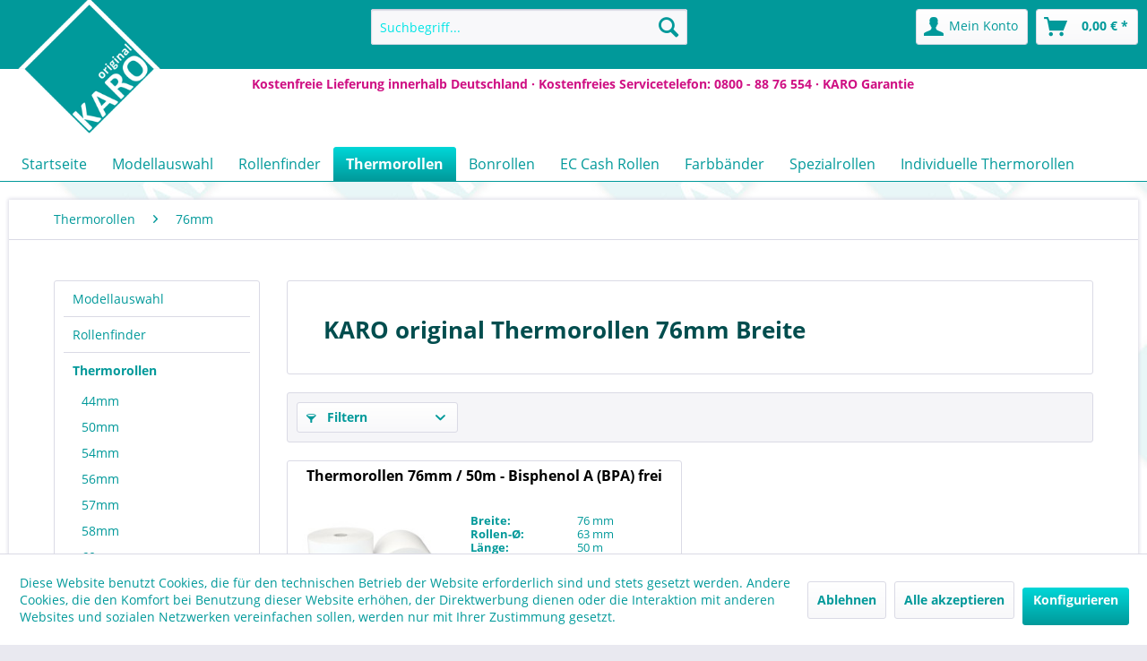

--- FILE ---
content_type: text/html; charset=UTF-8
request_url: https://www.karo.de/thermorollen/76mm/
body_size: 11159
content:
<!DOCTYPE html>
<html class="no-js" lang="de" itemscope="itemscope" itemtype="http://schema.org/WebPage">
<head>
<meta charset="utf-8">
<meta name="author" content="KARO original" />
<meta name="robots" content="index,follow" />
<meta name="revisit-after" content="15 days" />
<meta name="keywords" content="" />
<meta name="description" content="Thermorollen 76mm - hochwertige Thermo Kassenrollen aus Qualitätspapier mit einer Rollenbreite von 76mm in verschiedenen Durchmessern und Längen" />
<meta property="og:type" content="product" />
<meta property="og:site_name" content="KARO original | Kassenrollen Thermorollen Bonrollen EC-Rollen Farbbänder" />
<meta property="og:title" content="76mm" />
<meta property="og:description" content="Thermorollen 76mm - hochwertige Thermo Kassenrollen aus Qualitätspapier mit einer Rollenbreite von 76mm in verschiedenen Durchmessern und Längen" />
<meta name="twitter:card" content="product" />
<meta name="twitter:site" content="KARO original | Kassenrollen Thermorollen Bonrollen EC-Rollen Farbbänder" />
<meta name="twitter:title" content="76mm" />
<meta name="twitter:description" content="Thermorollen 76mm - hochwertige Thermo Kassenrollen aus Qualitätspapier mit einer Rollenbreite von 76mm in verschiedenen Durchmessern und Längen" />
<meta property="og:image" content="https://www.karo.de/media/image/f1/83/0b/karo_thermorolle.jpg" />
<meta name="twitter:image" content="https://www.karo.de/media/image/f1/83/0b/karo_thermorolle.jpg" />
<meta itemprop="copyrightHolder" content="KARO original | Kassenrollen Thermorollen Bonrollen EC-Rollen Farbbänder" />
<meta itemprop="copyrightYear" content="2014" />
<meta itemprop="isFamilyFriendly" content="True" />
<meta itemprop="image" content="https://www.karo.de/media/image/a6/7e/1c/KARO-Logo.png" />
<meta name="viewport" content="width=device-width, initial-scale=1.0">
<meta name="mobile-web-app-capable" content="yes">
<meta name="apple-mobile-web-app-title" content="KARO original | Kassenrollen Thermorollen Bonrollen EC-Rollen Farbbänder">
<meta name="apple-mobile-web-app-capable" content="yes">
<meta name="apple-mobile-web-app-status-bar-style" content="default">
<link rel="apple-touch-icon-precomposed" href="https://www.karo.de/media/image/a6/7e/1c/KARO-Logo.png">
<link rel="shortcut icon" href="https://www.karo.de/media/unknown/92/a3/f6/faviconE67AO9HGtwu2F.ico">
<meta name="msapplication-navbutton-color" content="#01999a" />
<meta name="application-name" content="KARO original | Kassenrollen Thermorollen Bonrollen EC-Rollen Farbbänder" />
<meta name="msapplication-starturl" content="https://www.karo.de/" />
<meta name="msapplication-window" content="width=1024;height=768" />
<meta name="msapplication-TileImage" content="https://www.karo.de/media/image/a6/7e/1c/KARO-Logo.png">
<meta name="msapplication-TileColor" content="#01999a">
<meta name="theme-color" content="#01999a" />
<link rel="canonical" href="https://www.karo.de/thermorollen/76mm/"/>
<title itemprop="name">Thermorollen 76mm |&nbsp;KARO original
</title>
<link href="/web/cache/1770042364_ffb553f2b1c54698097d236e61de7348.css" media="all" rel="stylesheet" type="text/css" />
<script>
window.basketData = {
hasData: false,
data:[]
};
</script>
<script>
var gaProperty = 'UA-52351686-1';
// Disable tracking if the opt-out cookie exists.
var disableStr = 'ga-disable-' + gaProperty;
if (document.cookie.indexOf(disableStr + '=true') > -1) {
window[disableStr] = true;
}
// Opt-out function
function gaOptout() {
document.cookie = disableStr + '=true; expires=Thu, 31 Dec 2199 23:59:59 UTC; path=/';
window[disableStr] = true;
}
</script>
<div data-googleAnalytics="true"
data-googleConversionID="966980131"
data-googleConversionLabel="IB_pCJqi4cIBEKPki80D"
data-googleConversionLanguage="de"
data-googleTrackingID="UA-52351686-1"
data-googleAnonymizeIp="1"
data-googleOptOutCookie="1"
data-googleTrackingLibrary="ua"
data-realAmount=""
data-showCookieNote="1"
data-cookieNoteMode="1"
>
</div>
</head>
<body class="is--ctl-listing is--act-index is--mode-" >
<div data-paypalUnifiedMetaDataContainer="true"
data-paypalUnifiedRestoreOrderNumberUrl="https://www.karo.de/widgets/PaypalUnifiedOrderNumber/restoreOrderNumber"
class="is--hidden">
</div>
<div class="page-wrap">
<noscript class="noscript-main">
<div class="alert is--warning">
<div class="alert--icon">
<i class="icon--element icon--warning"></i>
</div>
<div class="alert--content">
Um KARO&#x20;original&#x20;&#x7C;&#x20;Kassenrollen&#x20;Thermorollen&#x20;Bonrollen&#x20;EC-Rollen&#x20;Farbb&#xE4;nder in vollem Umfang nutzen zu k&ouml;nnen, empfehlen wir Ihnen Javascript in Ihrem Browser zu aktiveren.
</div>
</div>
</noscript>
<header class="header-main">
<div class="karo-kopf"></div>
<div class="top-bar">
<div class="container block-group">
<nav class="top-bar--navigation block" role="menubar">

    



    

<div class="navigation--entry entry--compare is--hidden" role="menuitem" aria-haspopup="true" data-drop-down-menu="true">
    

</div>
<div class="navigation--entry entry--service has--drop-down" role="menuitem" aria-haspopup="true" data-drop-down-menu="true">
<i class="icon--service"></i> Service/Hilfe
<ul class="service--list is--rounded" role="menu">
<li class="service--entry" role="menuitem">
<a class="service--link" href="https://www.karo.de/hilfe/support" title="Hilfe / Support" >
Hilfe / Support
</a>
</li>
<li class="service--entry" role="menuitem">
<a class="service--link" href="https://www.karo.de/individuell-bedruckte-kassenrollen-und-bonrollen" title="Individuelle Thermorollen" target="_parent">
Individuelle Thermorollen
</a>
</li>
<li class="service--entry" role="menuitem">
<a class="service--link" href="https://www.karo.de/kontakt" title="Kontakt" target="_self">
Kontakt
</a>
</li>
<li class="service--entry" role="menuitem">
<a class="service--link" href="https://www.karo.de/karo-garantie-fuer-verbraucher" title="KARO Garantie für Verbraucher" >
KARO Garantie für Verbraucher
</a>
</li>
<li class="service--entry" role="menuitem">
<a class="service--link" href="https://www.karo.de/versand-und-zahlungsbedingungen" title="Versand und Zahlungsbedingungen" >
Versand und Zahlungsbedingungen
</a>
</li>
<li class="service--entry" role="menuitem">
<a class="service--link" href="https://www.karo.de/widerrufsrecht" title="Widerrufsrecht" >
Widerrufsrecht
</a>
</li>
<li class="service--entry" role="menuitem">
<a class="service--link" href="https://www.karo.de/datenschutz" title="Datenschutz" >
Datenschutz
</a>
</li>
<li class="service--entry" role="menuitem">
<a class="service--link" href="https://www.karo.de/allgemeine-geschaeftsbedingungen" title="Allgemeine Geschäftsbedingungen" >
Allgemeine Geschäftsbedingungen
</a>
</li>
<li class="service--entry" role="menuitem">
<a class="service--link" href="https://www.karo.de/impressum" title="Impressum" >
Impressum
</a>
</li>
</ul>
</div>
</nav>
</div>
</div>
<div class="container header--navigation">
<div class="karo-ansage-1">Kostenfreie Lieferung innerhalb Deutschland &middot; Kostenfreies Servicetelefon: 0800 - 88 76 554 &middot; <a href="https://www.karo.de/karo-garantie-fuer-verbraucher" title="KARO Garantie für Verbraucher">KARO Garantie</a></div>
<div class="logo-main block-group" role="banner">
<div class="logo--shop block">
<a class="logo--link" href="https://www.karo.de/" title="KARO original | Kassenrollen Thermorollen Bonrollen EC-Rollen Farbbänder - zur Startseite wechseln">
<picture>
<source srcset="https://www.karo.de/media/image/a6/7e/1c/KARO-Logo.png" media="(min-width: 78.75em)">
<source srcset="https://www.karo.de/media/image/a6/7e/1c/KARO-Logo.png" media="(min-width: 64em)">
<source srcset="https://www.karo.de/media/image/a6/7e/1c/KARO-Logo.png" media="(min-width: 48em)">
<img srcset="https://www.karo.de/media/image/a6/7e/1c/KARO-Logo.png" alt="KARO original | Kassenrollen Thermorollen Bonrollen EC-Rollen Farbbänder - zur Startseite wechseln" />
</picture>
</a>
</div>
</div>
<nav class="shop--navigation block-group">
<ul class="navigation--list block-group" role="menubar">
<li class="navigation--entry entry--menu-left" role="menuitem">
<a class="entry--link entry--trigger btn is--icon-left" href="#offcanvas--left" data-offcanvas="true" data-offCanvasSelector=".sidebar-main">
<i class="icon--menu"></i> Menü
</a>
</li>
<li class="navigation--entry entry--search" role="menuitem" data-search="true" aria-haspopup="true" data-minLength="3">
<a class="btn entry--link entry--trigger" href="#show-hide--search" title="Suche anzeigen / schließen">
<i class="icon--search"></i>
<span class="search--display">Suchen</span>
</a>
<form action="/search" method="get" class="main-search--form">
<input type="search" name="sSearch" class="main-search--field" autocomplete="off" autocapitalize="off" placeholder="Suchbegriff..." maxlength="30"  />
<button type="submit" class="main-search--button">
<i class="icon--search"></i>
<span class="main-search--text">Suchen</span>
</button>
<div class="form--ajax-loader">&nbsp;</div>
</form>
<div class="main-search--results"></div>
</li>

    <li class="navigation--entry entry--notepad" role="menuitem">
        
        <a href="https://www.karo.de/note" title="Merkzettel" class="btn">
            <i class="icon--heart"></i>
                    </a>
    </li>




    <li class="navigation--entry entry--account"
        role="menuitem"
        data-offcanvas="true"
        data-offCanvasSelector=".account--dropdown-navigation">
        
            <a href="https://www.karo.de/account"
               title="Mein Konto"
               class="btn is--icon-left entry--link account--link">
                <i class="icon--account"></i>
                                    <span class="account--display">
                        Mein Konto
                    </span>
                            </a>
        

            </li>




    <li class="navigation--entry entry--cart" role="menuitem">
        
        <a class="btn is--icon-left cart--link" href="https://www.karo.de/checkout/cart" title="Warenkorb">
            <span class="cart--display">
                                    Warenkorb
                            </span>

            <span class="badge is--primary is--minimal cart--quantity is--hidden">0</span>

            <i class="icon--basket"></i>

            <span class="cart--amount">
                0,00&nbsp;&euro; *
            </span>
        </a>
        <div class="ajax-loader">&nbsp;</div>
    </li>



</ul>
</nav>
<div class="container--ajax-cart" data-collapse-cart="true" data-displayMode="offcanvas"></div>
</div>
</header>
<nav class="navigation-main">
<div class="container" data-menu-scroller="true" data-listSelector=".navigation--list.container" data-viewPortSelector=".navigation--list-wrapper">
<div class="navigation--list-wrapper">
<ul class="navigation--list container" role="menubar" itemscope="itemscope" itemtype="http://schema.org/SiteNavigationElement">
<li class="navigation--entry is--home" role="menuitem"><a class="navigation--link is--first" href="https://www.karo.de/" title="Startseite" itemprop="url"><span itemprop="name">Startseite</span></a></li><li class="navigation--entry" role="menuitem"><a class="navigation--link" href="https://www.karo.de/modellauswahl/" title="Modellauswahl" itemprop="url"><span itemprop="name">Modellauswahl</span></a></li><li class="navigation--entry" role="menuitem"><a class="navigation--link" href="https://www.karo.de/rollenfinder/" title="Rollenfinder" itemprop="url"><span itemprop="name">Rollenfinder</span></a></li><li class="navigation--entry is--active" role="menuitem"><a class="navigation--link is--active" href="https://www.karo.de/thermorollen/" title="Thermorollen" itemprop="url"><span itemprop="name">Thermorollen</span></a></li><li class="navigation--entry" role="menuitem"><a class="navigation--link" href="https://www.karo.de/bonrollen/" title="Bonrollen" itemprop="url"><span itemprop="name">Bonrollen</span></a></li><li class="navigation--entry" role="menuitem"><a class="navigation--link" href="https://www.karo.de/ec-cash-rollen/" title="EC Cash Rollen" itemprop="url"><span itemprop="name">EC Cash Rollen</span></a></li><li class="navigation--entry" role="menuitem"><a class="navigation--link" href="https://www.karo.de/farbbaender/" title="Farbbänder" itemprop="url"><span itemprop="name">Farbbänder</span></a></li><li class="navigation--entry" role="menuitem"><a class="navigation--link" href="https://www.karo.de/spezialrollen/" title="Spezialrollen" itemprop="url"><span itemprop="name">Spezialrollen</span></a></li><li class="navigation--entry" role="menuitem"><a class="navigation--link" href="/Individuell-bedruckte-Kassenrollen-und-Bonrollen" title="Individuelle Thermorollen" itemprop="url" target="_parent"><span itemprop="name">Individuelle Thermorollen</span></a></li>            </ul>
</div>
</div>
</nav>
<section class="
content-main container block-group">
<nav class="content--breadcrumb block">
<ul class="breadcrumb--list" role="menu" itemscope itemtype="http://schema.org/BreadcrumbList">
<li class="breadcrumb--entry" itemprop="itemListElement" itemscope itemtype="http://schema.org/ListItem">
<a class="breadcrumb--link" href="https://www.karo.de/thermorollen/" title="Thermorollen" itemprop="item">
<link itemprop="url" href="https://www.karo.de/thermorollen/" />
<span class="breadcrumb--title" itemprop="name">Thermorollen</span>
</a>
<meta itemprop="position" content="0" />
</li>
<li class="breadcrumb--separator">
<i class="icon--arrow-right"></i>
</li>
<li class="breadcrumb--entry is--active" itemprop="itemListElement" itemscope itemtype="http://schema.org/ListItem">
<a class="breadcrumb--link" href="https://www.karo.de/thermorollen/76mm/" title="76mm" itemprop="item">
<link itemprop="url" href="https://www.karo.de/thermorollen/76mm/" />
<span class="breadcrumb--title" itemprop="name">76mm</span>
</a>
<meta itemprop="position" content="1" />
</li>
</ul>
</nav>
<div class="content-main--inner">
<aside class="sidebar-main off-canvas">
<div class="navigation--smartphone">
<ul class="navigation--list ">
<li class="navigation--entry entry--close-off-canvas">
<a href="#close-categories-menu" title="Menü schließen" class="navigation--link">
Menü schließen <i class="icon--arrow-right"></i>
</a>
</li>
</ul>
<div class="mobile--switches">

    



    

</div>
</div>
<div class="sidebar--categories-wrapper"
data-subcategory-nav="true"
data-mainCategoryId="3"
data-categoryId="6715"
data-fetchUrl="/widgets/listing/getCategory/categoryId/6715">
<div class="categories--headline navigation--headline">
Kategorien
</div>
<div class="sidebar--categories-navigation">
<ul class="sidebar--navigation categories--navigation navigation--list is--drop-down is--level0 is--rounded" role="menu">
<li class="navigation--entry" role="menuitem">
<a class="navigation--link"
href="https://www.karo.de/modellauswahl/"
data-categoryId="6706"
data-fetchUrl="/widgets/listing/getCategory/categoryId/6706"
title="Modellauswahl"
>
Modellauswahl
</a>
</li>
<li class="navigation--entry" role="menuitem">
<a class="navigation--link"
href="https://www.karo.de/rollenfinder/"
data-categoryId="6707"
data-fetchUrl="/widgets/listing/getCategory/categoryId/6707"
title="Rollenfinder"
>
Rollenfinder
</a>
</li>
<li class="navigation--entry is--active has--sub-categories has--sub-children" role="menuitem">
<a class="navigation--link is--active has--sub-categories link--go-forward"
href="https://www.karo.de/thermorollen/"
data-categoryId="6"
data-fetchUrl="/widgets/listing/getCategory/categoryId/6"
title="Thermorollen"
>
Thermorollen
<span class="is--icon-right">
<i class="icon--arrow-right"></i>
</span>
</a>
<ul class="sidebar--navigation categories--navigation navigation--list is--level1 is--rounded" role="menu">
<li class="navigation--entry" role="menuitem">
<a class="navigation--link"
href="https://www.karo.de/thermorollen/44mm/"
data-categoryId="48"
data-fetchUrl="/widgets/listing/getCategory/categoryId/48"
title="44mm"
>
44mm
</a>
</li>
<li class="navigation--entry" role="menuitem">
<a class="navigation--link"
href="https://www.karo.de/thermorollen/50mm/"
data-categoryId="6709"
data-fetchUrl="/widgets/listing/getCategory/categoryId/6709"
title="50mm"
>
50mm
</a>
</li>
<li class="navigation--entry" role="menuitem">
<a class="navigation--link"
href="https://www.karo.de/thermorollen/54mm/"
data-categoryId="6710"
data-fetchUrl="/widgets/listing/getCategory/categoryId/6710"
title="54mm"
>
54mm
</a>
</li>
<li class="navigation--entry" role="menuitem">
<a class="navigation--link"
href="https://www.karo.de/thermorollen/56mm/"
data-categoryId="6711"
data-fetchUrl="/widgets/listing/getCategory/categoryId/6711"
title="56mm"
>
56mm
</a>
</li>
<li class="navigation--entry" role="menuitem">
<a class="navigation--link"
href="https://www.karo.de/thermorollen/57mm/"
data-categoryId="47"
data-fetchUrl="/widgets/listing/getCategory/categoryId/47"
title="57mm"
>
57mm
</a>
</li>
<li class="navigation--entry" role="menuitem">
<a class="navigation--link"
href="https://www.karo.de/thermorollen/58mm/"
data-categoryId="54"
data-fetchUrl="/widgets/listing/getCategory/categoryId/54"
title="58mm"
>
58mm
</a>
</li>
<li class="navigation--entry" role="menuitem">
<a class="navigation--link"
href="https://www.karo.de/thermorollen/60mm/"
data-categoryId="6712"
data-fetchUrl="/widgets/listing/getCategory/categoryId/6712"
title="60mm"
>
60mm
</a>
</li>
<li class="navigation--entry" role="menuitem">
<a class="navigation--link"
href="https://www.karo.de/thermorollen/62mm/"
data-categoryId="6713"
data-fetchUrl="/widgets/listing/getCategory/categoryId/6713"
title="62mm"
>
62mm
</a>
</li>
<li class="navigation--entry" role="menuitem">
<a class="navigation--link"
href="https://www.karo.de/thermorollen/72mm/"
data-categoryId="6714"
data-fetchUrl="/widgets/listing/getCategory/categoryId/6714"
title="72mm"
>
72mm
</a>
</li>
<li class="navigation--entry is--active" role="menuitem">
<a class="navigation--link is--active"
href="https://www.karo.de/thermorollen/76mm/"
data-categoryId="6715"
data-fetchUrl="/widgets/listing/getCategory/categoryId/6715"
title="76mm"
>
76mm
</a>
</li>
<li class="navigation--entry" role="menuitem">
<a class="navigation--link"
href="https://www.karo.de/thermorollen/80mm/"
data-categoryId="46"
data-fetchUrl="/widgets/listing/getCategory/categoryId/46"
title="80mm"
>
80mm
</a>
</li>
<li class="navigation--entry" role="menuitem">
<a class="navigation--link"
href="https://www.karo.de/thermorollen/82mm/"
data-categoryId="52"
data-fetchUrl="/widgets/listing/getCategory/categoryId/52"
title="82mm"
>
82mm
</a>
</li>
<li class="navigation--entry" role="menuitem">
<a class="navigation--link"
href="https://www.karo.de/thermorollen/85mm/"
data-categoryId="53"
data-fetchUrl="/widgets/listing/getCategory/categoryId/53"
title="85mm"
>
85mm
</a>
</li>
<li class="navigation--entry" role="menuitem">
<a class="navigation--link"
href="https://www.karo.de/thermorollen/110mm/"
data-categoryId="6708"
data-fetchUrl="/widgets/listing/getCategory/categoryId/6708"
title="110mm"
>
110mm
</a>
</li>
<li class="navigation--entry" role="menuitem">
<a class="navigation--link"
href="https://www.karo.de/thermorollen/112mm/"
data-categoryId="6716"
data-fetchUrl="/widgets/listing/getCategory/categoryId/6716"
title="112mm"
>
112mm
</a>
</li>
</ul>
</li>
<li class="navigation--entry has--sub-children" role="menuitem">
<a class="navigation--link link--go-forward"
href="https://www.karo.de/bonrollen/"
data-categoryId="7"
data-fetchUrl="/widgets/listing/getCategory/categoryId/7"
title="Bonrollen"
>
Bonrollen
<span class="is--icon-right">
<i class="icon--arrow-right"></i>
</span>
</a>
</li>
<li class="navigation--entry has--sub-children" role="menuitem">
<a class="navigation--link link--go-forward"
href="https://www.karo.de/ec-cash-rollen/"
data-categoryId="8"
data-fetchUrl="/widgets/listing/getCategory/categoryId/8"
title="EC Cash Rollen"
>
EC Cash Rollen
<span class="is--icon-right">
<i class="icon--arrow-right"></i>
</span>
</a>
</li>
<li class="navigation--entry" role="menuitem">
<a class="navigation--link"
href="https://www.karo.de/farbbaender/"
data-categoryId="26"
data-fetchUrl="/widgets/listing/getCategory/categoryId/26"
title="Farbbänder"
>
Farbbänder
</a>
</li>
<li class="navigation--entry has--sub-children" role="menuitem">
<a class="navigation--link link--go-forward"
href="https://www.karo.de/spezialrollen/"
data-categoryId="6734"
data-fetchUrl="/widgets/listing/getCategory/categoryId/6734"
title="Spezialrollen"
>
Spezialrollen
<span class="is--icon-right">
<i class="icon--arrow-right"></i>
</span>
</a>
</li>
<li class="navigation--entry" role="menuitem">
<a class="navigation--link"
href="/Individuell-bedruckte-Kassenrollen-und-Bonrollen"
data-categoryId="6769"
data-fetchUrl="/widgets/listing/getCategory/categoryId/6769"
title="Individuelle Thermorollen"
target="_parent">
Individuelle Thermorollen
</a>
</li>
</ul>
</div>
<div class="shop-sites--container is--rounded">
<div class="shop-sites--headline navigation--headline">
Informationen
</div>
<ul class="shop-sites--navigation sidebar--navigation navigation--list is--drop-down is--level0" role="menu">
<li class="navigation--entry" role="menuitem">
<a class="navigation--link"
href="https://www.karo.de/hilfe/support"
title="Hilfe / Support"
data-categoryId="2"
data-fetchUrl="/widgets/listing/getCustomPage/pageId/2"
>
Hilfe / Support
</a>
</li>
<li class="navigation--entry" role="menuitem">
<a class="navigation--link"
href="https://www.karo.de/individuell-bedruckte-kassenrollen-und-bonrollen"
title="Individuelle Thermorollen"
data-categoryId="63"
data-fetchUrl="/widgets/listing/getCustomPage/pageId/63"
target="_parent">
Individuelle Thermorollen
</a>
</li>
<li class="navigation--entry" role="menuitem">
<a class="navigation--link"
href="https://www.karo.de/kontakt"
title="Kontakt"
data-categoryId="1"
data-fetchUrl="/widgets/listing/getCustomPage/pageId/1"
target="_self">
Kontakt
</a>
</li>
<li class="navigation--entry" role="menuitem">
<a class="navigation--link"
href="https://www.karo.de/karo-garantie-fuer-verbraucher"
title="KARO Garantie für Verbraucher"
data-categoryId="43"
data-fetchUrl="/widgets/listing/getCustomPage/pageId/43"
>
KARO Garantie für Verbraucher
</a>
</li>
<li class="navigation--entry" role="menuitem">
<a class="navigation--link"
href="https://www.karo.de/versand-und-zahlungsbedingungen"
title="Versand und Zahlungsbedingungen"
data-categoryId="6"
data-fetchUrl="/widgets/listing/getCustomPage/pageId/6"
>
Versand und Zahlungsbedingungen
</a>
</li>
<li class="navigation--entry" role="menuitem">
<a class="navigation--link"
href="https://www.karo.de/widerrufsrecht"
title="Widerrufsrecht"
data-categoryId="8"
data-fetchUrl="/widgets/listing/getCustomPage/pageId/8"
>
Widerrufsrecht
</a>
</li>
<li class="navigation--entry" role="menuitem">
<a class="navigation--link"
href="https://www.karo.de/datenschutz"
title="Datenschutz"
data-categoryId="7"
data-fetchUrl="/widgets/listing/getCustomPage/pageId/7"
>
Datenschutz
</a>
</li>
<li class="navigation--entry" role="menuitem">
<a class="navigation--link"
href="https://www.karo.de/allgemeine-geschaeftsbedingungen"
title="Allgemeine Geschäftsbedingungen"
data-categoryId="4"
data-fetchUrl="/widgets/listing/getCustomPage/pageId/4"
>
Allgemeine Geschäftsbedingungen
</a>
</li>
<li class="navigation--entry" role="menuitem">
<a class="navigation--link"
href="https://www.karo.de/impressum"
title="Impressum"
data-categoryId="3"
data-fetchUrl="/widgets/listing/getCustomPage/pageId/3"
>
Impressum
</a>
</li>
</ul>
</div>
<div class="panel is--rounded paypal--sidebar">
<div class="panel--body is--wide paypal--sidebar-inner">
<a href="https://www.paypal.com/de/webapps/mpp/personal"
target="_blank"
title="PayPal - Schnell und sicher bezahlen" rel="nofollow noopener">
<img class="logo--image"
src="/custom/plugins/SwagPaymentPayPalUnified/Resources/views/frontend/_public/src/img/sidebar-paypal-generic.png"
alt="PayPal - Schnell und sicher bezahlen"/>
</a>
</div>
</div>
</div>
</aside>
<div class="content--wrapper">
<div class="content listing--content">
<div class="hero-unit category--teaser panel has--border is--rounded">
<h1 class="hero--headline panel--title">KARO original Thermorollen 76mm Breite</h1>
<div class="hero--text panel--body is--wide">
</div>
</div>
<div class="listing--wrapper visible--xl visible--l visible--m visible--s visible--xs">
<div data-listing-actions="true"
data-bufferTime="0"         class="listing--actions is--rounded without-pagination">
<div class="action--filter-btn">
<a href="#"
class="filter--trigger btn is--small"
data-filter-trigger="true"
data-offcanvas="true"
data-offCanvasSelector=".action--filter-options"
data-closeButtonSelector=".filter--close-btn">
<i class="icon--filter"></i>
Filtern
<span class="action--collapse-icon"></span>
</a>
</div>
<form class="action--sort action--content block" method="get" data-action-form="true">
<input type="hidden" name="p" value="1">
<label class="sort--label action--label">Sortierung:</label>
<div class="sort--select select-field">
<select name="o"
class="sort--field action--field"
data-auto-submit="true"
data-loadingindicator="false">
<option value="100" selected="selected">8080 vorne</option>
<option value="101">EC-Länge</option>
</select>
</div>
</form>
<div class="action--filter-options off-canvas is--ajax-reload">
<a href="#" class="filter--close-btn" data-show-products-text="%s Produkt(e) anzeigen">
Filter schließen <i class="icon--arrow-right"></i>
</a>
<div class="filter--container">
<form id="filter"
method="get"
data-filter-form="true"
data-is-in-sidebar="false"
data-listing-url="https://www.karo.de/widgets/listing/listingCount/sCategory/6715"
data-is-filtered="0"
data-load-facets="true"
data-instant-filter-result="true"
class=" is--instant-filter">
<input type="hidden" name="p" value="1"/>
<input type="hidden" name="o" value="100"/>
<input type="hidden" name="n" value="24"/>
<div class="filter--facet-container">
<div class="filter-panel filter--multi-selection filter-facet--value-list-single facet--property"
data-filter-type="value-list-single"
data-facet-name="property"
data-field-name="f">
<div class="filter-panel--flyout">
<label class="filter-panel--title" for="f">
Breite
</label>
<span class="filter-panel--icon"></span>
<div class="filter-panel--content input-type--checkbox">
<ul class="filter-panel--option-list">
<li class="filter-panel--option">
<div class="option--container">
<span class="filter-panel--input filter-panel--checkbox">
<input type="checkbox"
id="__f__103"
name="__f__103"
value="103"
/>
<span class="input--state checkbox--state">&nbsp;</span>
</span>
<label class="filter-panel--label"
for="__f__103">
76 mm
</label>
</div>
</li>
</ul>
</div>
</div>
</div>
<div class="filter-panel filter--multi-selection filter-facet--value-list-single facet--property"
data-filter-type="value-list-single"
data-facet-name="property"
data-field-name="f">
<div class="filter-panel--flyout">
<label class="filter-panel--title" for="f">
Durchmesser
</label>
<span class="filter-panel--icon"></span>
<div class="filter-panel--content input-type--checkbox">
<ul class="filter-panel--option-list">
<li class="filter-panel--option">
<div class="option--container">
<span class="filter-panel--input filter-panel--checkbox">
<input type="checkbox"
id="__f__160"
name="__f__160"
value="160"
/>
<span class="input--state checkbox--state">&nbsp;</span>
</span>
<label class="filter-panel--label"
for="__f__160">
63 mm
</label>
</div>
</li>
</ul>
</div>
</div>
</div>
<div class="filter-panel filter--multi-selection filter-facet--value-list-single facet--property"
data-filter-type="value-list-single"
data-facet-name="property"
data-field-name="f">
<div class="filter-panel--flyout">
<label class="filter-panel--title" for="f">
Länge
</label>
<span class="filter-panel--icon"></span>
<div class="filter-panel--content input-type--checkbox">
<ul class="filter-panel--option-list">
<li class="filter-panel--option">
<div class="option--container">
<span class="filter-panel--input filter-panel--checkbox">
<input type="checkbox"
id="__f__52"
name="__f__52"
value="52"
/>
<span class="input--state checkbox--state">&nbsp;</span>
</span>
<label class="filter-panel--label"
for="__f__52">
50 m
</label>
</div>
</li>
</ul>
</div>
</div>
</div>
<div class="filter-panel filter--multi-selection filter-facet--value-list-single facet--property"
data-filter-type="value-list-single"
data-facet-name="property"
data-field-name="f">
<div class="filter-panel--flyout">
<label class="filter-panel--title" for="f">
Kerndurchmesser
</label>
<span class="filter-panel--icon"></span>
<div class="filter-panel--content input-type--checkbox">
<ul class="filter-panel--option-list">
<li class="filter-panel--option">
<div class="option--container">
<span class="filter-panel--input filter-panel--checkbox">
<input type="checkbox"
id="__f__172"
name="__f__172"
value="172"
/>
<span class="input--state checkbox--state">&nbsp;</span>
</span>
<label class="filter-panel--label"
for="__f__172">
12 mm
</label>
</div>
</li>
</ul>
</div>
</div>
</div>
<div class="filter-panel filter--multi-selection filter-facet--value-list-single facet--property"
data-filter-type="value-list-single"
data-facet-name="property"
data-field-name="f">
<div class="filter-panel--flyout">
<label class="filter-panel--title" for="f">
Farbe
</label>
<span class="filter-panel--icon"></span>
<div class="filter-panel--content input-type--checkbox">
<ul class="filter-panel--option-list">
<li class="filter-panel--option">
<div class="option--container">
<span class="filter-panel--input filter-panel--checkbox">
<input type="checkbox"
id="__f__123"
name="__f__123"
value="123"
/>
<span class="input--state checkbox--state">&nbsp;</span>
</span>
<label class="filter-panel--label"
for="__f__123">
weiß
</label>
</div>
</li>
</ul>
</div>
</div>
</div>
<div class="filter-panel filter--multi-selection filter-facet--value-list-single facet--property"
data-filter-type="value-list-single"
data-facet-name="property"
data-field-name="f">
<div class="filter-panel--flyout">
<label class="filter-panel--title" for="f">
Papiergewicht
</label>
<span class="filter-panel--icon"></span>
<div class="filter-panel--content input-type--checkbox">
<ul class="filter-panel--option-list">
<li class="filter-panel--option">
<div class="option--container">
<span class="filter-panel--input filter-panel--checkbox">
<input type="checkbox"
id="__f__216"
name="__f__216"
value="216"
/>
<span class="input--state checkbox--state">&nbsp;</span>
</span>
<label class="filter-panel--label"
for="__f__216">
55 g/m²
</label>
</div>
</li>
</ul>
</div>
</div>
</div>
<div class="filter-panel filter--multi-selection filter-facet--value-list-single facet--property"
data-filter-type="value-list-single"
data-facet-name="property"
data-field-name="f">
<div class="filter-panel--flyout">
<label class="filter-panel--title" for="f">
Herkunftsland
</label>
<span class="filter-panel--icon"></span>
<div class="filter-panel--content input-type--checkbox">
<ul class="filter-panel--option-list">
<li class="filter-panel--option">
<div class="option--container">
<span class="filter-panel--input filter-panel--checkbox">
<input type="checkbox"
id="__f__185"
name="__f__185"
value="185"
/>
<span class="input--state checkbox--state">&nbsp;</span>
</span>
<label class="filter-panel--label"
for="__f__185">
Deutschland
</label>
</div>
</li>
</ul>
</div>
</div>
</div>
<div class="filter-panel filter--multi-selection filter-facet--value-list-single facet--property"
data-filter-type="value-list-single"
data-facet-name="property"
data-field-name="f">
<div class="filter-panel--flyout">
<label class="filter-panel--title" for="f">
Druck
</label>
<span class="filter-panel--icon"></span>
<div class="filter-panel--content input-type--checkbox">
<ul class="filter-panel--option-list">
<li class="filter-panel--option">
<div class="option--container">
<span class="filter-panel--input filter-panel--checkbox">
<input type="checkbox"
id="__f__198"
name="__f__198"
value="198"
/>
<span class="input--state checkbox--state">&nbsp;</span>
</span>
<label class="filter-panel--label"
for="__f__198">
kein
</label>
</div>
</li>
</ul>
</div>
</div>
</div>
<div class="filter-panel filter--multi-selection filter-facet--value-list-single facet--property"
data-filter-type="value-list-single"
data-facet-name="property"
data-field-name="f">
<div class="filter-panel--flyout">
<label class="filter-panel--title" for="f">
Haltbarkeit*
</label>
<span class="filter-panel--icon"></span>
<div class="filter-panel--content input-type--checkbox">
<ul class="filter-panel--option-list">
<li class="filter-panel--option">
<div class="option--container">
<span class="filter-panel--input filter-panel--checkbox">
<input type="checkbox"
id="__f__361"
name="__f__361"
value="361"
/>
<span class="input--state checkbox--state">&nbsp;</span>
</span>
<label class="filter-panel--label"
for="__f__361">
7 J
</label>
</div>
</li>
</ul>
</div>
</div>
</div>
<div class="filter-panel filter--multi-selection filter-facet--value-list-single facet--property"
data-filter-type="value-list-single"
data-facet-name="property"
data-field-name="f">
<div class="filter-panel--flyout">
<label class="filter-panel--title" for="f">
Beschichtungsseite
</label>
<span class="filter-panel--icon"></span>
<div class="filter-panel--content input-type--checkbox">
<ul class="filter-panel--option-list">
<li class="filter-panel--option">
<div class="option--container">
<span class="filter-panel--input filter-panel--checkbox">
<input type="checkbox"
id="__f__187"
name="__f__187"
value="187"
/>
<span class="input--state checkbox--state">&nbsp;</span>
</span>
<label class="filter-panel--label"
for="__f__187">
Außenbeschichtung (Standard)
</label>
</div>
</li>
</ul>
</div>
</div>
</div>
<div class="filter-panel filter--multi-selection filter-facet--value-list-single facet--property"
data-filter-type="value-list-single"
data-facet-name="property"
data-field-name="f">
<div class="filter-panel--flyout">
<label class="filter-panel--title" for="f">
Beschichtung
</label>
<span class="filter-panel--icon"></span>
<div class="filter-panel--content input-type--checkbox">
<ul class="filter-panel--option-list">
<li class="filter-panel--option">
<div class="option--container">
<span class="filter-panel--input filter-panel--checkbox">
<input type="checkbox"
id="__f__412"
name="__f__412"
value="412"
/>
<span class="input--state checkbox--state">&nbsp;</span>
</span>
<label class="filter-panel--label"
for="__f__412">
BPA-frei (ohne Bisphenol A)
</label>
</div>
</li>
</ul>
</div>
</div>
</div>
</div>
<div class="filter--active-container"
data-reset-label="Alle Filter zurücksetzen">
</div>
</form>
</div>
</div>
<div class="listing--paging panel--paging">
<form class="action--per-page action--content block" method="get" data-action-form="true">
<input type="hidden" name="p" value="1">
<label for="n" class="per-page--label action--label">Artikel pro Seite:</label>
<div class="per-page--select select-field">
<select id="n"
name="n"
class="per-page--field action--field"
data-auto-submit="true"
data-loadingindicator="false">
<option value="24" selected="selected">24</option>
</select>
</div>
</form>
</div>
</div>
<div class="listing--container">
<div class="listing-no-filter-result">
<div class="alert is--info is--rounded is--hidden">
<div class="alert--icon">
<i class="icon--element icon--info"></i>
</div>
<div class="alert--content">
Für die Filterung wurden keine Ergebnisse gefunden!
</div>
</div>
</div>
<div class="listing"
data-ajax-wishlist="true"
data-compare-ajax="true"
data-infinite-scrolling="true"
data-loadPreviousSnippet="Vorherige Artikel laden"
data-loadMoreSnippet="Weitere Artikel laden"
data-categoryId="6715"
data-pages="1"
data-threshold="4"
data-pageShortParameter="p"
>
<div class="product--box box--basic"
data-page-index="1"
data-ordernumber="T41"
>
<div class="box--content is--rounded">
<div class="product--badges">
</div>
<a href="https://www.karo.de/t41/karo-thermorolle-76x63x12-50m.htm"
class="modell-product--title"
title="KARO Thermorolle 76/63/12 [50m]">
Thermorollen 76mm / 50m  - Bisphenol A (BPA) frei                                             </a>
<div class="product--info">
<a href="https://www.karo.de/t41/karo-thermorolle-76x63x12-50m.htm"
title="KARO Thermorolle 76/63/12 [50m]"
class="product--image"
>
<span class="image--element">
<span class="image--media">
<img srcset="https://www.karo.de/media/image/f8/9d/86/karo_thermorolle_200x200.jpg"
alt="KARO Thermorolle 76/63/12 [50m]"
title="KARO Thermorolle 76/63/12 [50m]" />
</span>
</span>
</a>
<a href="https://www.karo.de/t41/karo-thermorolle-76x63x12-50m.htm" title="KARO Thermorolle 76/63/12 [50m]">
<div class="overlay"><img srcset="../../bilder/BPAfrei.png" alt="ohne Bisphenol A"/></div>
</a>
<div class="karouebersicht">
<table class="karolistetabelle">
<tr>
<td class="karolistename">Breite:</td>
<td class="karolisteboxwert">76&nbsp;mm</td>
</tr>
<tr>
<td class="karolistename">Rollen-&Oslash;:</td>
<td class="karolisteboxwert">63&nbsp;mm</td>
</tr>
<tr>
<td class="karolistename">L&auml;nge:</td>
<td class="karolisteboxwert">50&nbsp;m</td>
</tr>
<tr>
<td class="karolistename">Kern-&Oslash;:</td>
<td class="karolisteboxwert">12&nbsp;mm</td>
</tr>
<tr>
<td class="karolistename">Farbe:</td>
<td class="karolisteboxwert">weiß</td>
</tr>
<tr>
<td class="karolistename">Papiergewicht:</td>
<td class="karolisteboxwert">55&nbsp;g/m<sup>2</td>
</tr>
<tr>
<td class="karolistename">Schicht:</td>
<td class="karolisteboxwert">au&szlig;en</td>
</tr>
<tr>
<td class="karolistename">Aufdruck:</td>
<td class="karolisteboxwert">ohne</td>
</tr>
<tr>
<td class="karolistename">Beschichtung:</td>
<td class="karolisteboxwert">ohne Bisphenol A</td>
</tr>
</table>
</div>
<div class="product--price-info">
<div class="price--unit">
</div>
<div class="product--price">
<a href="https://www.karo.de/t41/karo-thermorolle-76x63x12-50m.htm"title="KARO Thermorolle 76/63/12 [50m]">
<span class="price--karton is--nowrap">50er Karton ab 73.50&euro;*</span>
</a>
<a href="https://www.karo.de/t41/karo-thermorolle-76x63x12-50m.htm"title="KARO Thermorolle 76/63/12 [50m]">
<span class="price--default is--nowrap">ab 1,47&nbsp;&euro;* je
Thermorolle
</span>
</a>
</div>
</div>
<div class="product--actions">
<form action="https://www.karo.de/compare/add_article/articleID/266" method="post">
<button type="submit"
title="Vergleichen"
class="product--action action--compare"
data-product-compare-add="true">
<i class="icon--compare"></i> Vergleichen
</button>
</form>
<form action="https://www.karo.de/note/add/ordernumber/T41" method="post">
<button type="submit"
title="Auf den Merkzettel"
class="product--action action--note"
data-ajaxUrl="https://www.karo.de/note/ajaxAdd/ordernumber/T41"
data-text="Gemerkt">
<i class="icon--heart"></i> <span class="action--text">Merken</span>
</button>
</form>
</div>
</div>
</div>
</div>
</div>
</div>
<div class="listing--bottom-paging">
<div class="listing--paging panel--paging">
<form class="action--per-page action--content block" method="get" data-action-form="true">
<input type="hidden" name="p" value="1">
<label for="n" class="per-page--label action--label">Artikel pro Seite:</label>
<div class="per-page--select select-field">
<select id="n"
name="n"
class="per-page--field action--field"
data-auto-submit="true"
data-loadingindicator="false">
<option value="24" selected="selected">24</option>
</select>
</div>
</form>
</div>
</div>
</div>
    <div class="panel has--border is--rounded tagcloud--content">
        <div class="panel--body is--wide tagcloud">
                            <a href="https://www.karo.de/t41/karo-thermorolle-76x63x12-50m.htm" title="KARO Thermorolle 76 63 12 50m" class="tag2">
                    KARO Thermorolle 76 63 12 50m
                </a>
                            <a href="https://www.karo.de/detail/index/sArticle/970" title="" class="tag3">
                    
                </a>
                    </div>
    </div>

</div>
</div>
<div id='cookie-consent' class='off-canvas is--left' data-cookie-consent-manager='true'>
<div class='cookie-consent--header cookie-consent--close'>
Cookie-Einstellungen
<i class="icon--arrow-right"></i>
</div>
<div class='cookie-consent--description'>
Diese Website benutzt Cookies, die für den technischen Betrieb der Website erforderlich sind und stets gesetzt werden. Andere Cookies, die den Komfort bei Benutzung dieser Website erhöhen, der Direktwerbung dienen oder die Interaktion mit anderen Websites und sozialen Netzwerken vereinfachen sollen, werden nur mit Ihrer Zustimmung gesetzt.
</div>
<div class='cookie-consent--configuration'>
<div class='cookie-consent--configuration-header'>
<div class='cookie-consent--configuration-header-text'>Konfiguration</div>
</div>
<div class='cookie-consent--configuration-main'>
<div class='cookie-consent--group'>
<input type="hidden" class="cookie-consent--group-name" value="technical" />
<label class="cookie-consent--group-state cookie-consent--state-input cookie-consent--required">
<input type="checkbox" name="technical-state" class="cookie-consent--group-state-input" disabled="disabled" checked="checked"/>
<span class="cookie-consent--state-input-element"></span>
</label>
<div class='cookie-consent--group-title' data-collapse-panel='true' data-contentSiblingSelector=".cookie-consent--group-container">
<div class="cookie-consent--group-title-label cookie-consent--state-label">
Technisch erforderlich
</div>
<span class="cookie-consent--group-arrow is-icon--right">
<i class="icon--arrow-right"></i>
</span>
</div>
<div class='cookie-consent--group-container'>
<div class='cookie-consent--group-description'>
Diese Cookies sind für die Grundfunktionen des Shops notwendig.
</div>
<div class='cookie-consent--cookies-container'>
<div class='cookie-consent--cookie'>
<input type="hidden" class="cookie-consent--cookie-name" value="cookieDeclined" />
<label class="cookie-consent--cookie-state cookie-consent--state-input cookie-consent--required">
<input type="checkbox" name="cookieDeclined-state" class="cookie-consent--cookie-state-input" disabled="disabled" checked="checked" />
<span class="cookie-consent--state-input-element"></span>
</label>
<div class='cookie--label cookie-consent--state-label'>
Alle Cookies ablehnen
</div>
</div>
<div class='cookie-consent--cookie'>
<input type="hidden" class="cookie-consent--cookie-name" value="allowCookie" />
<label class="cookie-consent--cookie-state cookie-consent--state-input cookie-consent--required">
<input type="checkbox" name="allowCookie-state" class="cookie-consent--cookie-state-input" disabled="disabled" checked="checked" />
<span class="cookie-consent--state-input-element"></span>
</label>
<div class='cookie--label cookie-consent--state-label'>
Alle Cookies annehmen
</div>
</div>
<div class='cookie-consent--cookie'>
<input type="hidden" class="cookie-consent--cookie-name" value="shop" />
<label class="cookie-consent--cookie-state cookie-consent--state-input cookie-consent--required">
<input type="checkbox" name="shop-state" class="cookie-consent--cookie-state-input" disabled="disabled" checked="checked" />
<span class="cookie-consent--state-input-element"></span>
</label>
<div class='cookie--label cookie-consent--state-label'>
Ausgewählter Shop
</div>
</div>
<div class='cookie-consent--cookie'>
<input type="hidden" class="cookie-consent--cookie-name" value="csrf_token" />
<label class="cookie-consent--cookie-state cookie-consent--state-input cookie-consent--required">
<input type="checkbox" name="csrf_token-state" class="cookie-consent--cookie-state-input" disabled="disabled" checked="checked" />
<span class="cookie-consent--state-input-element"></span>
</label>
<div class='cookie--label cookie-consent--state-label'>
CSRF-Token
</div>
</div>
<div class='cookie-consent--cookie'>
<input type="hidden" class="cookie-consent--cookie-name" value="cookiePreferences" />
<label class="cookie-consent--cookie-state cookie-consent--state-input cookie-consent--required">
<input type="checkbox" name="cookiePreferences-state" class="cookie-consent--cookie-state-input" disabled="disabled" checked="checked" />
<span class="cookie-consent--state-input-element"></span>
</label>
<div class='cookie--label cookie-consent--state-label'>
Cookie-Einstellungen
</div>
</div>
<div class='cookie-consent--cookie'>
<input type="hidden" class="cookie-consent--cookie-name" value="x-cache-context-hash" />
<label class="cookie-consent--cookie-state cookie-consent--state-input cookie-consent--required">
<input type="checkbox" name="x-cache-context-hash-state" class="cookie-consent--cookie-state-input" disabled="disabled" checked="checked" />
<span class="cookie-consent--state-input-element"></span>
</label>
<div class='cookie--label cookie-consent--state-label'>
Individuelle Preise
</div>
</div>
<div class='cookie-consent--cookie'>
<input type="hidden" class="cookie-consent--cookie-name" value="nocache" />
<label class="cookie-consent--cookie-state cookie-consent--state-input cookie-consent--required">
<input type="checkbox" name="nocache-state" class="cookie-consent--cookie-state-input" disabled="disabled" checked="checked" />
<span class="cookie-consent--state-input-element"></span>
</label>
<div class='cookie--label cookie-consent--state-label'>
Kundenspezifisches Caching
</div>
</div>
<div class='cookie-consent--cookie'>
<input type="hidden" class="cookie-consent--cookie-name" value="paypal-cookies" />
<label class="cookie-consent--cookie-state cookie-consent--state-input cookie-consent--required">
<input type="checkbox" name="paypal-cookies-state" class="cookie-consent--cookie-state-input" disabled="disabled" checked="checked" />
<span class="cookie-consent--state-input-element"></span>
</label>
<div class='cookie--label cookie-consent--state-label'>
PayPal-Zahlungen
</div>
</div>
<div class='cookie-consent--cookie'>
<input type="hidden" class="cookie-consent--cookie-name" value="session" />
<label class="cookie-consent--cookie-state cookie-consent--state-input cookie-consent--required">
<input type="checkbox" name="session-state" class="cookie-consent--cookie-state-input" disabled="disabled" checked="checked" />
<span class="cookie-consent--state-input-element"></span>
</label>
<div class='cookie--label cookie-consent--state-label'>
Session
</div>
</div>
<div class='cookie-consent--cookie'>
<input type="hidden" class="cookie-consent--cookie-name" value="currency" />
<label class="cookie-consent--cookie-state cookie-consent--state-input cookie-consent--required">
<input type="checkbox" name="currency-state" class="cookie-consent--cookie-state-input" disabled="disabled" checked="checked" />
<span class="cookie-consent--state-input-element"></span>
</label>
<div class='cookie--label cookie-consent--state-label'>
Währungswechsel
</div>
</div>
</div>
</div>
</div>
<div class='cookie-consent--group'>
<input type="hidden" class="cookie-consent--group-name" value="comfort" />
<label class="cookie-consent--group-state cookie-consent--state-input">
<input type="checkbox" name="comfort-state" class="cookie-consent--group-state-input"/>
<span class="cookie-consent--state-input-element"></span>
</label>
<div class='cookie-consent--group-title' data-collapse-panel='true' data-contentSiblingSelector=".cookie-consent--group-container">
<div class="cookie-consent--group-title-label cookie-consent--state-label">
Komfortfunktionen
</div>
<span class="cookie-consent--group-arrow is-icon--right">
<i class="icon--arrow-right"></i>
</span>
</div>
<div class='cookie-consent--group-container'>
<div class='cookie-consent--group-description'>
Diese Cookies werden genutzt um das Einkaufserlebnis noch ansprechender zu gestalten, beispielsweise für die Wiedererkennung des Besuchers.
</div>
<div class='cookie-consent--cookies-container'>
<div class='cookie-consent--cookie'>
<input type="hidden" class="cookie-consent--cookie-name" value="sUniqueID" />
<label class="cookie-consent--cookie-state cookie-consent--state-input">
<input type="checkbox" name="sUniqueID-state" class="cookie-consent--cookie-state-input" />
<span class="cookie-consent--state-input-element"></span>
</label>
<div class='cookie--label cookie-consent--state-label'>
Merkzettel
</div>
</div>
</div>
</div>
</div>
<div class='cookie-consent--group'>
<input type="hidden" class="cookie-consent--group-name" value="statistics" />
<label class="cookie-consent--group-state cookie-consent--state-input">
<input type="checkbox" name="statistics-state" class="cookie-consent--group-state-input"/>
<span class="cookie-consent--state-input-element"></span>
</label>
<div class='cookie-consent--group-title' data-collapse-panel='true' data-contentSiblingSelector=".cookie-consent--group-container">
<div class="cookie-consent--group-title-label cookie-consent--state-label">
Statistik & Tracking
</div>
<span class="cookie-consent--group-arrow is-icon--right">
<i class="icon--arrow-right"></i>
</span>
</div>
<div class='cookie-consent--group-container'>
<div class='cookie-consent--cookies-container'>
<div class='cookie-consent--cookie'>
<input type="hidden" class="cookie-consent--cookie-name" value="x-ua-device" />
<label class="cookie-consent--cookie-state cookie-consent--state-input">
<input type="checkbox" name="x-ua-device-state" class="cookie-consent--cookie-state-input" />
<span class="cookie-consent--state-input-element"></span>
</label>
<div class='cookie--label cookie-consent--state-label'>
Endgeräteerkennung
</div>
</div>
<div class='cookie-consent--cookie'>
<input type="hidden" class="cookie-consent--cookie-name" value="_ga" />
<label class="cookie-consent--cookie-state cookie-consent--state-input">
<input type="checkbox" name="_ga-state" class="cookie-consent--cookie-state-input" />
<span class="cookie-consent--state-input-element"></span>
</label>
<div class='cookie--label cookie-consent--state-label'>
Google Analytics
</div>
</div>
<div class='cookie-consent--cookie'>
<input type="hidden" class="cookie-consent--cookie-name" value="partner" />
<label class="cookie-consent--cookie-state cookie-consent--state-input">
<input type="checkbox" name="partner-state" class="cookie-consent--cookie-state-input" />
<span class="cookie-consent--state-input-element"></span>
</label>
<div class='cookie--label cookie-consent--state-label'>
Partnerprogramm
</div>
</div>
</div>
</div>
</div>
</div>
</div>
<div class="cookie-consent--save">
<input class="cookie-consent--save-button btn is--primary" type="button" value="Einstellungen speichern" />
</div>
</div>
<div class="last-seen-products is--hidden" data-last-seen-products="true">
<div class="last-seen-products--title">
Zuletzt angesehen
</div>
<div class="last-seen-products--slider product-slider" data-product-slider="true">
<div class="last-seen-products--container product-slider--container"></div>
</div>
</div>
</div>
</section>
<footer class="footer-main">
<div class="container">
<div class="footer--columns block-group">
<div class="footer--column column--hotline is--first block">
<div class="column--headline">Servicetelefon</div>
<div class="column--content">
<p class="column--desc">Beratung und Bestellung unter:<br /><br /><strong style="font-size:19px;"><font color=cf1083>0800 - 88 76 554</font></strong><br/>Mo - Do, 08:15 Uhr - 16:00 Uhr<br/>Fr, 09:00 Uhr - 16:00 Uhr</p>
</div>
</div>
<div class="footer--column column--menu block">
<div class="column--headline">Shop Service</div>
<nav class="column--navigation column--content">
<ul class="navigation--list" role="menu">
<li class="navigation--entry" role="menuitem">
<a class="navigation--link" href="https://www.karo.de/individuell-bedruckte-kassenrollen-und-bonrollen" title="Individuelle Thermorollen" target="_parent">
Individuelle Thermorollen
</a>
</li>
<li class="navigation--entry" role="menuitem">
<a class="navigation--link" href="https://www.karo.de/kontakt" title="Kontakt" target="_self">
Kontakt
</a>
</li>
<li class="navigation--entry" role="menuitem">
<a class="navigation--link" href="https://www.karo.de/karo-garantie-fuer-verbraucher" title="KARO Garantie für Verbraucher">
KARO Garantie für Verbraucher
</a>
</li>
<li class="navigation--entry" role="menuitem">
<a class="navigation--link" href="https://www.karo.de/versand-und-zahlungsbedingungen" title="Versand und Zahlungsbedingungen">
Versand und Zahlungsbedingungen
</a>
</li>
<li class="navigation--entry" role="menuitem">
<a class="navigation--link" href="https://www.karo.de/reklamation/rueckgabe" title="Reklamation / Rückgabe" target="_self">
Reklamation / Rückgabe
</a>
</li>
</ul>
</nav>
</div>
<div class="footer--column column--menu block">
<div class="column--headline">Informationen</div>
<nav class="column--navigation column--content">
<ul class="navigation--list" role="menu">
<li class="navigation--entry" role="menuitem">
<a class="navigation--link" href="https://www.karo.de/widerrufsrecht" title="Widerrufsrecht">
Widerrufsrecht
</a>
</li>
<li class="navigation--entry" role="menuitem">
<a class="navigation--link" href="https://www.karo.de/datenschutz" title="Datenschutz">
Datenschutz
</a>
</li>
<li class="navigation--entry" role="menuitem">
<a class="navigation--link" href="https://www.karo.de/allgemeine-geschaeftsbedingungen" title="Allgemeine Geschäftsbedingungen">
Allgemeine Geschäftsbedingungen
</a>
</li>
<li class="navigation--entry" role="menuitem">
<a class="navigation--link" href="https://www.karo.de/impressum" title="Impressum">
Impressum
</a>
</li>
</ul>
</nav>
</div>
<div class="footer--column column--newsletter is--last block">
<div class="column--headline">Newsletter freier Shop</div>
<nav class="column--navigation column--content">
KARO original ist Newsletter freie Zone. Wir selbst m&ouml;gen keine Newsletter, sind genervt von elektronischer Werbung in unseren Postf&auml;chern.&nbsp;
Darum garantieren wir Ihnen: Bei KARO original wird Ihre eMailadresse ausschlie&szlig;lich zum Zwecke der Auftragsabwicklung verwendet.
</div>
</div>
<div class="footer--bottom">
<div class="footer--vat-info">
<p class="vat-info--text">
* Alle Preise verstehen sich zzgl. Mehrwertsteuer und <span style="text-decoration: underline;"><a title="Versandkosten" href="https://www.karo.de/versand-und-zahlungsbedingungen">Versandkosten</a></span> wenn nicht anders beschrieben
</p>
</div>
<div class="container footer-minimal">
<div class="footer--service-menu">
<ul class="service--list is--rounded" role="menu">
<li class="service--entry" role="menuitem">
<a class="service--link" href="https://www.karo.de/hilfe/support" title="Hilfe / Support" >
Hilfe / Support
</a>
</li>
<li class="service--entry" role="menuitem">
<a class="service--link" href="https://www.karo.de/individuell-bedruckte-kassenrollen-und-bonrollen" title="Individuelle Thermorollen" target="_parent">
Individuelle Thermorollen
</a>
</li>
<li class="service--entry" role="menuitem">
<a class="service--link" href="https://www.karo.de/kontakt" title="Kontakt" target="_self">
Kontakt
</a>
</li>
<li class="service--entry" role="menuitem">
<a class="service--link" href="https://www.karo.de/karo-garantie-fuer-verbraucher" title="KARO Garantie für Verbraucher" >
KARO Garantie für Verbraucher
</a>
</li>
<li class="service--entry" role="menuitem">
<a class="service--link" href="https://www.karo.de/versand-und-zahlungsbedingungen" title="Versand und Zahlungsbedingungen" >
Versand und Zahlungsbedingungen
</a>
</li>
<li class="service--entry" role="menuitem">
<a class="service--link" href="https://www.karo.de/widerrufsrecht" title="Widerrufsrecht" >
Widerrufsrecht
</a>
</li>
<li class="service--entry" role="menuitem">
<a class="service--link" href="https://www.karo.de/datenschutz" title="Datenschutz" >
Datenschutz
</a>
</li>
<li class="service--entry" role="menuitem">
<a class="service--link" href="https://www.karo.de/allgemeine-geschaeftsbedingungen" title="Allgemeine Geschäftsbedingungen" >
Allgemeine Geschäftsbedingungen
</a>
</li>
<li class="service--entry" role="menuitem">
<a class="service--link" href="https://www.karo.de/impressum" title="Impressum" >
Impressum
</a>
</li>
</ul>
</div>
</div>
<div class="footer--copyright">
Copyright © 2014 KARO original  - Alle Rechte vorbehalten
</div>
<div class="footer--logo">
<i class="icon--shopware"></i>
</div>
</div>
</div>
</footer>
</div>
<div class="page-wrap--cookie-permission is--hidden" data-cookie-permission="true" data-urlPrefix="https://www.karo.de/" data-title="Cookie-Richtlinien" data-shopId="1">
<div class="cookie-permission--container cookie-mode--1">
<div class="cookie-permission--content cookie-permission--extra-button">
Diese Website benutzt Cookies, die für den technischen Betrieb der Website erforderlich sind und stets gesetzt werden. Andere Cookies, die den Komfort bei Benutzung dieser Website erhöhen, der Direktwerbung dienen oder die Interaktion mit anderen Websites und sozialen Netzwerken vereinfachen sollen, werden nur mit Ihrer Zustimmung gesetzt.
</div>
<div class="cookie-permission--button cookie-permission--extra-button">
<a href="#" class="cookie-permission--decline-button btn is--large is--center">
Ablehnen
</a>
<a href="#" class="cookie-permission--accept-button btn is--large is--center">
Alle akzeptieren
</a>
<a href="#" class="cookie-permission--configure-button btn is--primary is--large is--center" data-openConsentManager="true">
Konfigurieren
</a>
</div>
</div>
</div>
<script type="text/javascript" id="footer--js-inline">
var timeNow = 1770090671;
var asyncCallbacks = [];
document.asyncReady = function (callback) {
asyncCallbacks.push(callback);
};
var controller = controller || {"vat_check_enabled":"","vat_check_required":"","register":"https:\/\/www.karo.de\/register","checkout":"https:\/\/www.karo.de\/checkout","ajax_search":"https:\/\/www.karo.de\/ajax_search","ajax_cart":"https:\/\/www.karo.de\/checkout\/ajaxCart","ajax_validate":"https:\/\/www.karo.de\/register","ajax_add_article":"https:\/\/www.karo.de\/checkout\/addArticle","ajax_listing":"\/widgets\/listing\/listingCount","ajax_cart_refresh":"https:\/\/www.karo.de\/checkout\/ajaxAmount","ajax_address_selection":"https:\/\/www.karo.de\/address\/ajaxSelection","ajax_address_editor":"https:\/\/www.karo.de\/address\/ajaxEditor"};
var snippets = snippets || { "noCookiesNotice": "Es wurde festgestellt, dass Cookies in Ihrem Browser deaktiviert sind. Um KARO\x20original\x20\x7C\x20Kassenrollen\x20Thermorollen\x20Bonrollen\x20EC\x2DRollen\x20Farbb\u00E4nder in vollem Umfang nutzen zu k\u00f6nnen, empfehlen wir Ihnen, Cookies in Ihrem Browser zu aktiveren." };
var themeConfig = themeConfig || {"offcanvasOverlayPage":false};
var lastSeenProductsConfig = lastSeenProductsConfig || {"baseUrl":"","shopId":1,"noPicture":"\/themes\/Frontend\/KARO\/frontend\/_public\/src\/img\/no-picture.jpg","productLimit":"5","currentArticle":""};
var csrfConfig = csrfConfig || {"generateUrl":"\/csrftoken","basePath":"","shopId":1};
var statisticDevices = [
{ device: 'mobile', enter: 0, exit: 767 },
{ device: 'tablet', enter: 768, exit: 1259 },
{ device: 'desktop', enter: 1260, exit: 5160 }
];
var cookieRemoval = cookieRemoval || 1;
var cookieRemoval = cookieRemoval || 1;
</script>
<script type="text/javascript">
var datePickerGlobalConfig = datePickerGlobalConfig || {
locale: {
weekdays: {
shorthand: ['So', 'Mo', 'Di', 'Mi', 'Do', 'Fr', 'Sa'],
longhand: ['Sonntag', 'Montag', 'Dienstag', 'Mittwoch', 'Donnerstag', 'Freitag', 'Samstag']
},
months: {
shorthand: ['Jan', 'Feb', 'Mär', 'Apr', 'Mai', 'Jun', 'Jul', 'Aug', 'Sep', 'Okt', 'Nov', 'Dez'],
longhand: ['Januar', 'Februar', 'März', 'April', 'Mai', 'Juni', 'Juli', 'August', 'September', 'Oktober', 'November', 'Dezember']
},
firstDayOfWeek: 1,
weekAbbreviation: 'KW',
rangeSeparator: ' bis ',
scrollTitle: 'Zum Wechseln scrollen',
toggleTitle: 'Zum Öffnen klicken',
daysInMonth: [31, 28, 31, 30, 31, 30, 31, 31, 30, 31, 30, 31]
},
dateFormat: 'Y-m-d',
timeFormat: ' H:i:S',
altFormat: 'j. F Y',
altTimeFormat: ' - H:i'
};
</script>
<iframe id="refresh-statistics" width="0" height="0" style="display:none;"></iframe>
<script type="text/javascript">
/**
* @returns { boolean }
*/
function hasCookiesAllowed () {
if (window.cookieRemoval === 0) {
return true;
}
if (window.cookieRemoval === 1) {
if (document.cookie.indexOf('cookiePreferences') !== -1) {
return true;
}
return document.cookie.indexOf('cookieDeclined') === -1;
}
// Must be cookieRemoval = 2, so only depends on existence of `allowCookie`
return document.cookie.indexOf('allowCookie') !== -1;
}
/**
* @returns { boolean }
*/
function isDeviceCookieAllowed () {
var cookiesAllowed = hasCookiesAllowed();
if (window.cookieRemoval !== 1) {
return cookiesAllowed;
}
return cookiesAllowed && document.cookie.indexOf('"name":"x-ua-device","active":true') !== -1;
}
(function(window, document) {
var par = document.location.search.match(/sPartner=([^&])+/g),
pid = (par && par[0]) ? par[0].substring(9) : null,
cur = document.location.protocol + '//' + document.location.host,
ref = document.referrer.indexOf(cur) === -1 ? document.referrer : null,
url = "/widgets/index/refreshStatistic",
pth = document.location.pathname.replace("https://www.karo.de/", "/");
url += url.indexOf('?') === -1 ? '?' : '&';
url += 'requestPage=' + encodeURIComponent(pth);
url += '&requestController=' + encodeURI("listing");
if(pid) { url += '&partner=' + pid; }
if(ref) { url += '&referer=' + encodeURIComponent(ref); }
if (isDeviceCookieAllowed()) {
var i = 0,
device = 'desktop',
width = window.innerWidth,
breakpoints = window.statisticDevices;
if (typeof width !== 'number') {
width = (document.documentElement.clientWidth !== 0) ? document.documentElement.clientWidth : document.body.clientWidth;
}
for (; i < breakpoints.length; i++) {
if (width >= ~~(breakpoints[i].enter) && width <= ~~(breakpoints[i].exit)) {
device = breakpoints[i].device;
}
}
document.cookie = 'x-ua-device=' + device + '; path=/';
}
document
.getElementById('refresh-statistics')
.src = url;
})(window, document);
</script>
<script async src="/web/cache/1770042364_ffb553f2b1c54698097d236e61de7348.js" id="main-script"></script>
<script type="text/javascript">
/**
* Wrap the replacement code into a function to call it from the outside to replace the method when necessary
*/
var replaceAsyncReady = window.replaceAsyncReady = function() {
document.asyncReady = function (callback) {
if (typeof callback === 'function') {
window.setTimeout(callback.apply(document), 0);
}
};
};
document.getElementById('main-script').addEventListener('load', function() {
if (!asyncCallbacks) {
return false;
}
for (var i = 0; i < asyncCallbacks.length; i++) {
if (typeof asyncCallbacks[i] === 'function') {
asyncCallbacks[i].call(document);
}
}
replaceAsyncReady();
});
</script>
</body>
</html>